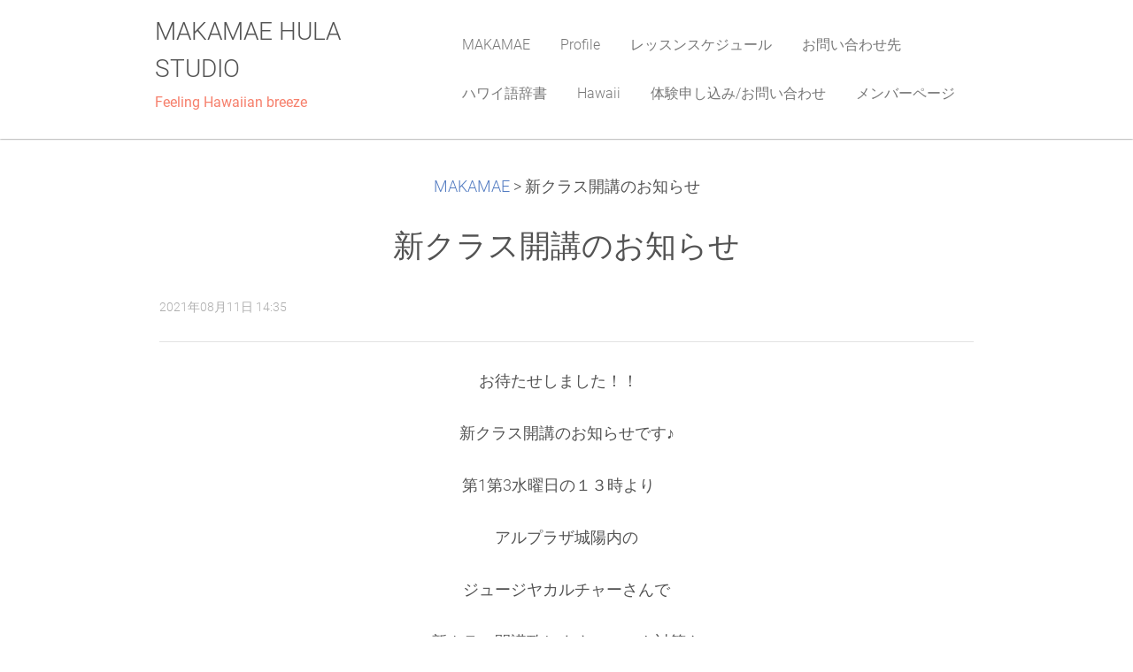

--- FILE ---
content_type: text/html; charset=UTF-8
request_url: https://www.makamae-hula.com/news/%E6%96%B0%E3%82%AF%E3%83%A9%E3%82%B9%E9%96%8B%E8%AC%9B%E3%81%AE%E3%81%8A%E7%9F%A5%E3%82%89%E3%81%9B/
body_size: 5262
content:
<!DOCTYPE html>
<!--[if IE 8]><html class="lt-ie10 lt-ie9 no-js no-bg" lang="ja"> <![endif]-->
<!--[if IE 9]><html class="lt-ie10 no-js no-bg" lang="ja"> <![endif]-->
<!--[if gt IE 9]><!-->
<html lang="ja" class="no-js no-bg">
<!--<![endif]-->
<head>
    <base href="https://www.makamae-hula.com/">
  <meta charset="utf-8">
  <meta name="description" content="">
  <meta name="keywords" content="">
  <meta name="generator" content="Webnode">
  <meta name="apple-mobile-web-app-capable" content="yes">
  <meta name="apple-mobile-web-app-status-bar-style" content="black">
  <meta name="format-detection" content="telephone=no">
    <meta name="google-site-verification" content="bwnq35H7qPZyJMlZ6w9FTWpIySkztlXYBtOQGj0bn_k">
  <link rel="icon" type="image/svg+xml" href="/favicon.svg" sizes="any">  <link rel="icon" type="image/svg+xml" href="/favicon16.svg" sizes="16x16">  <link rel="icon" href="/favicon.ico"><link rel="canonical" href="https://www.makamae-hula.com/news/%E6%96%B0%E3%82%AF%E3%83%A9%E3%82%B9%E9%96%8B%E8%AC%9B%E3%81%AE%E3%81%8A%E7%9F%A5%E3%82%89%E3%81%9B/">
<script type="text/javascript">(function(i,s,o,g,r,a,m){i['GoogleAnalyticsObject']=r;i[r]=i[r]||function(){
			(i[r].q=i[r].q||[]).push(arguments)},i[r].l=1*new Date();a=s.createElement(o),
			m=s.getElementsByTagName(o)[0];a.async=1;a.src=g;m.parentNode.insertBefore(a,m)
			})(window,document,'script','//www.google-analytics.com/analytics.js','ga');ga('create', 'UA-797705-6', 'auto',{"name":"wnd_header"});ga('wnd_header.set', 'dimension1', 'W1');ga('wnd_header.set', 'anonymizeIp', true);ga('wnd_header.send', 'pageview');var pageTrackerAllTrackEvent=function(category,action,opt_label,opt_value){ga('send', 'event', category, action, opt_label, opt_value)};</script>
  <link rel="alternate" type="application/rss+xml" href="https://makamae-hula.com/rss/all.xml" title="">
<!--[if lte IE 9]><style type="text/css">.cke_skin_webnode iframe {vertical-align: baseline !important;}</style><![endif]-->
    <meta http-equiv="X-UA-Compatible" content="IE=edge" />
    <title>新クラス開講のお知らせ :: MAKAMAE HULA STUDIO</title>
    <meta name="viewport" content="width=device-width" />
    <link rel="stylesheet" href="https://d11bh4d8fhuq47.cloudfront.net/_system/skins/v15/50001400/css/style.css" />
    <link rel="stylesheet" href="https://d11bh4d8fhuq47.cloudfront.net/_system/skins/v15/50001400/css/light_creme.css" />
    <script type="text/javascript">
        /* <![CDATA[ */
        var wnTplSettings = {};
        wnTplSettings.photogallerySlideshowStop  = '停止';
        wnTplSettings.photogallerySlideshowStart = 'スライドショー';
        wnTplSettings.faqShowAnswer = 'FAQ を開く';
        wnTplSettings.faqHideAnswer = 'FAQ を閉じる';
        wnTplSettings.menuLabel = 'メニュー';
        /* ]]> */
    </script>
    <script src="https://d11bh4d8fhuq47.cloudfront.net/_system/skins/v15/50001400/js/main.js"></script>

				<script type="text/javascript">
				/* <![CDATA[ */
					
					if (typeof(RS_CFG) == 'undefined') RS_CFG = new Array();
					RS_CFG['staticServers'] = new Array('https://d11bh4d8fhuq47.cloudfront.net/');
					RS_CFG['skinServers'] = new Array('https://d11bh4d8fhuq47.cloudfront.net/');
					RS_CFG['filesPath'] = 'https://www.makamae-hula.com/_files/';
					RS_CFG['filesAWSS3Path'] = 'https://148e43c66d.clvaw-cdnwnd.com/b55b04def8d3ac3f92303bcbe09d6497/';
					RS_CFG['lbClose'] = '閉じる';
					RS_CFG['skin'] = 'default';
					if (!RS_CFG['labels']) RS_CFG['labels'] = new Array();
					RS_CFG['systemName'] = 'Webnode';
						
					RS_CFG['responsiveLayout'] = 1;
					RS_CFG['mobileDevice'] = 0;
					RS_CFG['labels']['copyPasteSource'] = '詳細を読む:';
					
				/* ]]> */
				</script><script type="text/javascript" src="https://d11bh4d8fhuq47.cloudfront.net/_system/client/js/compressed/frontend.package.1-3-108.js?ph=148e43c66d"></script><style type="text/css"></style></head>
<body>
<div id="wrapper" class="WIDE LIGHT CREME">


    <!-- div id="header" -->
    <div id="header">

        <!-- div id="headerContent" -->
        <div id="headerContent" class="clearfix">

            <div id="logoZone">
                <div id="logo"><a href="home/" title="メインページへ移動"><span id="rbcSystemIdentifierLogo">MAKAMAE HULA STUDIO</span></a></div>                <div id="moto"><span id="rbcCompanySlogan" class="rbcNoStyleSpan">Feeling Hawaiian breeze</span></div>
            </div>

        </div>
        <!-- div id="headerContent" -->

    </div>

    <!-- div id="main" -->
    <div id="main" role="main">


        <!-- div id="mainContent" -->
        <div id="mainContent" class="clearfix" >


            <!-- div class="column100" -->
            <div class="column100">
                <div id="pageNavigator" class="rbcContentBlock">            <div id="navigator" class="widget widgetNavigator clearfix">             <a class="navFirstPage" href="/home/">MAKAMAE</a>           <span> &gt; </span>             <span id="navCurrentPage">新クラス開講のお知らせ</span>             </div>      </div>                 
		       
             

      <div class="widget widgetArticlesDetial clearfix">
      
          <div class="widgetTitle"> 
              <h1>新クラス開講のお知らせ</h1>
          </div>   
                   
          <div class="widgetContent clearfix">
                
                <div class="wrapperDate">
                    2021年08月11日 14:35
                </div>
                
                 
                
                <div class="clearfix"></div>
                
                <div class="wrapperContent clearfix">                       
                    <p>お待たせしました！！　</p>
<p>新クラス開講のお知らせです♪</p>
<p>第1第3水曜日の１３時より　</p>
<p>アルプラザ城陽内の</p>
<p>ジュージヤカルチャーさんで</p>
<p>新クラス開講致します。コロナ対策も</p>
<p>ばっちりで、安心してご参加頂けます♪</p>
<p>体験日：9/1㈬ &amp; 9/15㈬　共に　13：00～</p>
<p>皆様のご参加をお待ちしております♡</p>
<p>参加お申込み、詳細は　makamaehula@gmail.com　</p>
<p>もしくは</p>
<p>下記ジュージヤまでお電話下さい。</p>
<p>0774-54-7230</p>
                                    
                </div>
                  
                  
                <div class="wrapperArticlesFooter clearfix">
                
                    <div class="rbcBookmarks"><div id="rbcBookmarks200000782"></div></div>
		<script type="text/javascript">
			/* <![CDATA[ */
			Event.observe(window, 'load', function(){
				var bookmarks = '<div style=\"float:left;\"><div style=\"float:left;\"><iframe src=\"//www.facebook.com/plugins/like.php?href=https://www.makamae-hula.com/news/%E6%96%B0%E3%82%AF%E3%83%A9%E3%82%B9%E9%96%8B%E8%AC%9B%E3%81%AE%E3%81%8A%E7%9F%A5%E3%82%89%E3%81%9B/&amp;send=false&amp;layout=button_count&amp;width=145&amp;show_faces=false&amp;action=like&amp;colorscheme=light&amp;font&amp;height=21&amp;appId=397846014145828&amp;locale=ja_JP\" scrolling=\"no\" frameborder=\"0\" style=\"border:none; overflow:hidden; width:145px; height:21px; position:relative; top:1px;\" allowtransparency=\"true\"></iframe></div><div style=\"float:left;\"><a href=\"https://twitter.com/share\" class=\"twitter-share-button\" data-count=\"horizontal\" data-via=\"webnode\" data-lang=\"ja\">ツイート</a></div><script type=\"text/javascript\">(function() {var po = document.createElement(\'script\'); po.type = \'text/javascript\'; po.async = true;po.src = \'//platform.twitter.com/widgets.js\';var s = document.getElementsByTagName(\'script\')[0]; s.parentNode.insertBefore(po, s);})();'+'<'+'/scr'+'ipt></div> <div class=\"addthis_toolbox addthis_default_style\" style=\"float:left;\"><a class=\"addthis_counter addthis_pill_style\"></a></div> <script type=\"text/javascript\">(function() {var po = document.createElement(\'script\'); po.type = \'text/javascript\'; po.async = true;po.src = \'https://s7.addthis.com/js/250/addthis_widget.js#pubid=webnode\';var s = document.getElementsByTagName(\'script\')[0]; s.parentNode.insertBefore(po, s);})();'+'<'+'/scr'+'ipt><div style=\"clear:both;\"></div>';
				$('rbcBookmarks200000782').innerHTML = bookmarks;
				bookmarks.evalScripts();
			});
			/* ]]> */
		</script>
		                                              
    
                    <div class="wrapperBacklink">
                          <a class="iconBack" href="archive/news/">戻る</a>
                    </div>  
                    
                </div>                                 

          </div>     
    	
      </div>  
              

			
		
            </div>
            <!-- div class="column100" -->

        </div>
        <!-- div id="mainContent" -->

    </div>
    <!-- div id="main" -->




    <!-- div id="footerCover" -->
    <div id="footerCover">

        <!-- div id="footerMain" -->
        <div id="footerMain">

            <!-- div id="footerMainContent" -->
            <div id="footerMainContent" class="footerColumns clearfix">

                <div class="column33 footerColumn1">
                                        

                </div>

                <div class="column33 footerColumn2">
                                                        </div>

                <div class="column33 footerColumn3">
                     
      <div class="widget widgetContact clearfix">              
		      
          <div class="widgetTitle"> 
              <h2>お問い合わせ先</h2>
          </div>   
                   
          <div class="widgetContent clearfix">    
              <span class="contactCompany">makamae-hula</span>
              <span class="contactAddress"></span>     
              <span class="contactPhone"></span>  
              <span class="contactEmail">          									
      <a href="&#109;&#97;&#105;&#108;&#116;&#111;:&#109;&#97;&#107;&#97;&#109;&#97;&#101;&#104;&#117;&#108;&#97;&#64;&#103;&#109;&#97;&#105;&#108;&#46;&#99;&#111;&#109;"><span id="rbcContactEmail">&#109;&#97;&#107;&#97;&#109;&#97;&#101;&#104;&#117;&#108;&#97;&#64;&#103;&#109;&#97;&#105;&#108;&#46;&#99;&#111;&#109;</span></a> 
	</span>             
          </div>                         	
		    		
      </div>             
					
                                                        </div>

            </div>
            <!-- div id="footerMainContent" -->

        </div>
        <!-- div id="footerMain" -->



        <!-- div id="footerText" -->
        <div id="footerText" class="clearfix">

            <!-- div id="footerTextContent" -->
            <div id="footerTextContent" class="clearfix">

                <!-- div id="lang" -->
                <div id="lang" class="clearfix">
                    <div id="languageSelect"><div id="languageSelectBody"><div id="languageFlags"><a href="https://makamae-hula.com/home/" title="日本語" style="background-image: url(https://d11bh4d8fhuq47.cloudfront.net/img/flags/ja.png?ph=148e43c66d);"><!-- / --></a><a href="https://makamae-hula.com/en/" title="English" style="background-image: url(https://d11bh4d8fhuq47.cloudfront.net/img/flags/en.png?ph=148e43c66d);"><!-- / --></a></div><ul><li class="flagJA"><a href="https://makamae-hula.com/home/">日本語</a></li><li class="flagEN"><a href="https://makamae-hula.com/en/">English</a></li></ul></div></div>			
                </div>
                <!-- div id="lang" -->

                <!-- div id="copyright" -->
                <div id="copyright">
                    <span id="rbcFooterText" class="rbcNoStyleSpan">© 2013 All rights reserved.| Webnode AGは無断で加工・転送する事を禁じます。</span>                </div>
                <!-- div id="copyright" -->

                <!-- div id="signature" -->
                <div id="signature">
                    <span class="rbcSignatureText">Powered by <a href="https://www.webnode.jp?utm_source=brand&amp;utm_medium=footer&amp;utm_campaign=premium" rel="nofollow" >Webnode</a></span>                </div>
                <!-- div id="signature" -->

            </div>
            <!-- div id="footerTextContent" -->

        </div>
        <!-- div id="footerText" -->

    </div>
    <!-- div id="footerCover" -->

    <!-- div id="headerNav" -->
    <div id="navMenu" class="desktopMenu clearfix">
        <div class="menuWrapper">
            

    
	<ul class="menu">
	<li class="first">      
        <a href="/home/"> <span>MAKAMAE</span> </a>
    </li>
	<li>      
        <a href="/%e7%a7%81%e3%81%9f%e3%81%a1%e3%81%ab%e3%81%a4%e3%81%84%e3%81%a6/"> <span>Profile</span> </a>
    </li>
	<li>      
        <a href="/%e3%82%b9%e3%82%b1%e3%82%b8%e3%83%a5%e3%83%bc%e3%83%ab/"> <span>レッスンスケジュール</span> </a>
    </li>
	<li>      
        <a href="/%e3%81%8a%e5%95%8f%e3%81%84%e5%90%88%e3%82%8f%e3%81%9b%e5%85%88/"> <span>お問い合わせ先</span> </a>
    </li>
	<li>      
        <a href="/%e3%83%8f%e3%83%af%e3%82%a4%e8%aa%9e%e8%be%9e%e6%9b%b8/"> <span>ハワイ語辞書</span> </a>
    </li>
	<li>      
        <a href="/hawaii/"> <span>Hawaii</span> </a>
    </li>
	<li>      
        <a href="/%e4%bd%93%e9%a8%93%e7%94%b3%e3%81%97%e8%be%bc%e3%81%bf-%e3%81%8a%e5%95%8f%e3%81%84%e5%90%88%e3%82%8f%e3%81%9b/"> <span>体験申し込み/お問い合わせ</span> </a>
    </li>
	<li class="last">      
        <a href="/%e3%83%a1%e3%83%b3%e3%83%90%e3%83%bc%e3%83%9a%e3%83%bc%e3%82%b8/"> <span>メンバーページ</span> </a>
    </li>
</ul>
    <div class="clearfix"><!-- / --></div>
				
        </div>
    </div>
    <!-- div id="headerNav" -->


</div>
<!-- div id="wrapper" -->
<div class="media"></div>


<div id="rbcFooterHtml"></div><script type="text/javascript">var keenTrackerCmsTrackEvent=function(id){if(typeof _jsTracker=="undefined" || !_jsTracker){return false;};try{var name=_keenEvents[id];var keenEvent={user:{u:_keenData.u,p:_keenData.p,lc:_keenData.lc,t:_keenData.t},action:{identifier:id,name:name,category:'cms',platform:'WND1',version:'2.1.157'},browser:{url:location.href,ua:navigator.userAgent,referer_url:document.referrer,resolution:screen.width+'x'+screen.height,ip:'18.216.52.202'}};_jsTracker.jsonpSubmit('PROD',keenEvent,function(err,res){});}catch(err){console.log(err)};};</script></body>
</html>